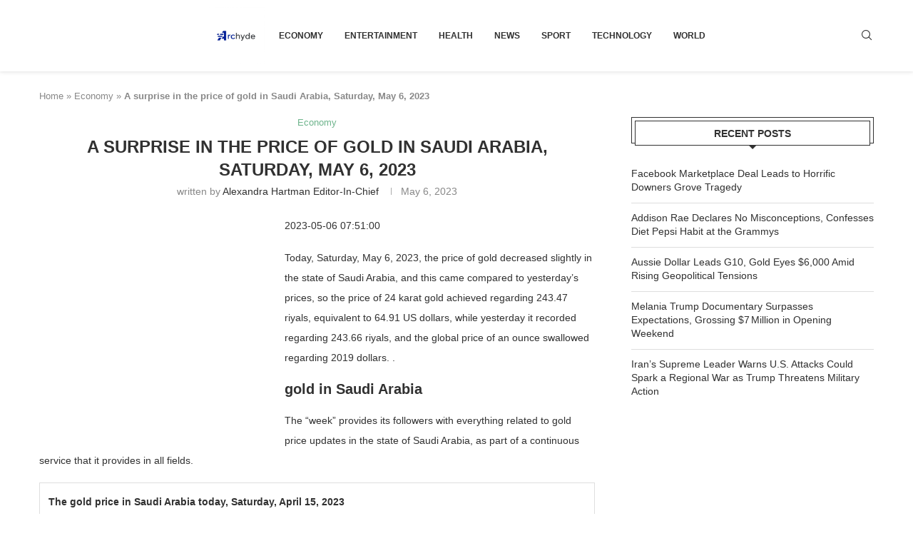

--- FILE ---
content_type: text/html; charset=utf-8
request_url: https://www.google.com/recaptcha/api2/aframe
body_size: 266
content:
<!DOCTYPE HTML><html><head><meta http-equiv="content-type" content="text/html; charset=UTF-8"></head><body><script nonce="umIyp6aiL4TWc6NpBtBV-Q">/** Anti-fraud and anti-abuse applications only. See google.com/recaptcha */ try{var clients={'sodar':'https://pagead2.googlesyndication.com/pagead/sodar?'};window.addEventListener("message",function(a){try{if(a.source===window.parent){var b=JSON.parse(a.data);var c=clients[b['id']];if(c){var d=document.createElement('img');d.src=c+b['params']+'&rc='+(localStorage.getItem("rc::a")?sessionStorage.getItem("rc::b"):"");window.document.body.appendChild(d);sessionStorage.setItem("rc::e",parseInt(sessionStorage.getItem("rc::e")||0)+1);localStorage.setItem("rc::h",'1769996528560');}}}catch(b){}});window.parent.postMessage("_grecaptcha_ready", "*");}catch(b){}</script></body></html>

--- FILE ---
content_type: application/javascript
request_url: https://www.statcounter.com/counter/counter.js
body_size: 12936
content:
var _statcounter=function(C){var N=!1;function te(b,B){for(var E=0;E<B.length;E++)if(B[E]==b)return!0;return!1}function de(b){return te(b,[12225189,11548023,11878871,12214659,981359,9560334,6709687,9879613,4124138,204609,10776808,11601825,10011918])}function Re(b){return!1}function $e(b){return!1}function we(b){if(k){var B=k.substring(k.lastIndexOf("/")+1);if(B.indexOf("counter_test_uncompressed.js")!==-1||B.indexOf("counter_test.js")!==-1)return!0}return te(b,[10011918,3696903,11601825])}try{var b=function(e,t){B()?document.writeln(e):H.insertAdjacentHTML("afterend",e)},B=function(e){return e==="invisible"?!1:H===!1||!H.insertAdjacentHTML},E=function(e){return te(e,[4344864,4124138,204609])||e>Kt},Et=function(e){return te(e,[10011918,4124138])},Tt=function(e){var t=!0;try{if(typeof JSON=="object"&&JSON&&typeof JSON.stringify=="function"&&typeof JSON.parse=="function"&&"sessionStorage"in window&&"withCredentials"in new XMLHttpRequest||(t=!1),M("sc_project_config_"+e)===1&&M("sc_project_time_difference_"+e)!==null&&(t=!1),M("sc_block_project_config_"+e)!==null&&(t=!1),t){var r=O("sc_project_config_"+e,-1);r?xe="good":xe="bad";var n=M("sc_project_config_"+e);if(n!==-1){Xe=!0;var i=_("session_fallback",e);i!==null&&(Ie=JSON.parse(i))}xe+=n}}catch(a){t=!1}return t},Ze=function(){var e=""+h.referrer;return typeof sc_referer_scr08!="undefined"&&(e=sc_referer_scr08),e},Le=function(){var e=""+h.title;return e=e.substring(0,300),encodeURIComponent?e=encodeURIComponent(e):e=escape(e),e},q=function(){var e=""+h.location;return e=="about:srcdoc"&&(e=""+document.baseURI),e=e.substring(0,300),e=escape(e),e},Mt=function(){return S.screen.width},Nt=function(){return S.screen.height},Oe=function(e){if(dt==0){var t="",r="",n="";try{if(typeof performance!="undefined"){var i=Math.round(performance.now());t="&sc_rum_e_s="+me+"&sc_rum_e_e="+i;var a=i-me;r=Lt(e,a)}}catch(l){t="",r=""}try{if(typeof performance!="undefined")for(var f=performance.getEntriesByType("resource"),s=0;s<f.length;s++){var u=f[s];if(u.name.includes("statcounter.com/counter/counter.js")||u.name.includes("statcounter.com/counter/counter_xhtml.js")||u.name.includes("statcounter.com/counter/frames.js")||u.name.includes("statcounter.com/counter/counter_test.js")){n="&sc_rum_f_s="+Math.round(u.requestStart)+"&sc_rum_f_e="+Math.round(u.responseEnd);break}}}catch(l){n=""}return t+r+n}return""},Lt=function(e,t){var r="";if(Et(e)&&typeof performance!="undefined"){var n=document.getElementById("sc-ttfb-bd"),i="-1";n&&(i=n.textContent);var a=performance.timing.responseStart-performance.timing.connectStart,f=document.getElementById("sc-perf-wh"),s=0;f&&(s=f.textContent);var u=document.getElementById("sc-perf-pn"),l=0;u&&(l=u.textContent);var v=document.getElementById("sc-perf-db"),d=0;v&&(d=v.textContent),r="&sc_ev_scperf_js_exec="+t+"&sc_ev_scperf_ttfb_frontend="+a+"&sc_ev_scperf_ttfb_backend="+i+"&sc_ev_scperf_ws="+s+"&sc_ev_scperf_pn="+l+"&sc_ev_scperf_db="+d}return r},Ot=function(e,t){t=(((t||"")+"").toLowerCase().match(/<[a-z][a-z0-9]*>/g)||[]).join("");var r=/<\/?([a-z][a-z0-9]*)\b[^>]*>/gi,n=/<!--[\s\S]*?-->|<\?(?:php)?[\s\S]*?\?>/gi;return e.replace(n,"").replace(r,function(i,a){return t.indexOf("<"+a.toLowerCase()+">")>-1?i:""})},At=function(e){for(var t=0;t<e.length;t++)e[t]=(""+e[t]).trim();return e},Ct=function(e){var t=10,r=1,n=300,i=[];if(e.length%2!=0)i.push("Every tag must have a name and value.");else{e.length/2>t&&i.push("No more than "+t+" tags can be passed - "+e.length/2+" passed.");for(var a=0;a<e.length;a++){var f=(""+e[a]).length;(f<r||f>n)&&i.push("Tag names and values must be between "+r+" and "+n+" characters in length ('"+e[a]+"' is "+e[a].length+" characters long).")}for(var a=0;a<e.length;a++)Ot(""+e[a])!=""+e[a]&&i.push("Tag names and values may not contain HTML tags.")}if(i.length!=0){for(var a=0;a<i.length;a++);return!1}return!0},Bt=function(e){function t(f,s){var u=f.__proto__||f.constructor.prototype;return s in f&&(!(s in u)||u[s]!==f[s])}if(Object.prototype.hasOwnProperty)var t=function(s,u){return s.hasOwnProperty(u)};var r={};if(t(e,"tags")&&typeof e.tags=="object"){var n=[];for(var i in e.tags)n[n.length]=i,n[n.length]=e.tags[i];if(Ct(n)){n=At(n);for(var a=0;a<n.length;a=a+2)r["sc_ev_"+encodeURIComponent(n[a])]=encodeURIComponent(n[a+1])}}return r},Dt=function(e){var t,r=e.length,n=this,i=0,a=n.i=n.j=0,f=n.S=[];for(r||(e=[r++]);i<z;)f[i]=i++;for(i=0;i<z;i++)f[i]=f[a=Y&a+e[i%r]+(t=f[i])],f[a]=t;(n.g=function(s){for(var u,l=0,v=n.i,d=n.j,c=n.S;s--;)u=c[v=Y&v+1],l=l*z+c[Y&(c[v]=c[d=Y&d+u])+(c[d]=u)];return n.i=v,n.j=d,l})(z)},qe=function(e,t){var r=[],n=(typeof e)[0],i;if(t&&n=="o")for(i in e)try{r.push(qe(e[i],t-1))}catch(a){}return r.length?r:n=="s"?e:e+"\0"},Ae=function(e,t){for(var r=e+"",n,i=0;i<r.length;)t[Y&i]=Y&(n^=t[Y&i]*19)+r.charCodeAt(i++);return j(t)},Jt=function(e){try{return window.crypto.getRandomValues(e=new Uint8Array(z)),j(e)}catch(t){return[+new Date,window,window.navigator.plugins,window.screen,j(Se)]}},j=function(e){return String.fromCharCode.apply(0,e)},oe=function(e){var t=!1;e===void 0&&(e=32,t&&(e=36));try{var r=crypto.randomUUID().toUpperCase();if(t||(r=r.replace(/-/g,"")),r.length<=e)return r.substring(0,e)}catch(d){}var n=new Date,i=Math.round(n.getTime()/1e3)+n.getMilliseconds(),a=(navigator.userAgent||"")+(navigator.platform||"")+n.getTimezoneOffset()+window.innerWidth+window.innerHeight+window.screen.colorDepth+document.URL+i;_t(a);for(var f="0123456789ABCDEF".split(""),s=new Array(e),u=0,l,v=0;v<e;v++)t&&(v==8||v==13||v==18||v==23)?s[v]="-":v==12&&!t||v==14&&t?s[v]="1":(u<=2&&(u=33554432+yt()*16777216|0),l=u&15,u=u>>4,s[v]=f[l]);return s.join("")},Ce=function(){var e=!1;if("localStorage"in window)try{e=window.localStorage!==null}catch(t){if(t.name&&t.name.toLowerCase()==="securityerror"&&window!==window.top)return!1;if((!t.name||t.name.toLowerCase().replace(/_/g,"").substring(0,16)!=="quotaexceedederr")&&(!t.number||parseInt(t.number,10)!==-2147024891))throw t}return e},Be=function(e,t,r){if(Ce()){try{e==="is_visitor_unique"?localStorage.setItem("statcounter.com/localstorage/",t):localStorage.setItem("statcounter_"+e,t)}catch(n){if((!n.name||n.name.toLowerCase().replace(/_/g,"").substring(0,16)!=="quotaexceedederr")&&(!n.number||parseInt(n.number,10)!==-2147024891))throw n;return!1}return!0}return!1},je=function(e,t,r,n,i,a){typeof t=="string"&&(t=[t]),n===void 0&&(n=""),i===void 0&&(i=30);var f=!1;if(K=="localStorage")f=Be(e,n+t.join("-"),r),f?_(e)!==null&&tt(e,r):f=De(e,n+t.join("-"),r,void 0,a);else{var s=t.slice(0,i).join("-");f=De(e,n+s,r,void 0,a),f?t.length>i?Be(e,"mx"+t.slice(i).join("-"),r):et(e):f=Be(e,n+t.join("-"),r)}return f},_e=function(e,t){var r=null;if(Ce()&&(e==="is_visitor_unique"?r=localStorage.getItem("statcounter.com/localstorage/"):r=localStorage.getItem("statcounter_"+e)),K=="localStorage"&&r!==null&&r.substring(0,2)=="rx")return r;var n=_(e,t);if(r!==null){if(n===null&&r.substring(0,2)=="rx")return r;n!==null&&r.substring(0,2)=="mx"&&(n+="-"+r.substring(2))}return n},et=function(e){Ce()&&(e==="is_visitor_unique"&&localStorage.removeItem("statcounter.com/localstorage/"),localStorage.removeItem("statcounter_"+e))},Pt=function(e,t){et(e),_(e)&&tt(e,t)},_=function(e,t){var r="sc_"+e+"=",n=null;if(h.cookie)for(var i=h.cookie.split(";"),a=0;a<i.length;a++){for(var f=i[a];f.charAt(0)==" ";)f=f.substring(1,f.length);if(f.indexOf(r)==0){var s=f.substring(r.length,f.length);n&&t!==void 0&&n.includes(""+t+".")&&!s.includes(""+t+".")||(n=s)}}return n},De=function(e,t,r,n,i){var a=!1;n===void 0?a=63072e6:n!=="session"&&(a=1e3*n);var f="";if(a!==!1){var s=new Date;s.setTime(s.getTime()+a),f="; expires="+s.toGMTString()}var u=3050;t.length>u-50&&t.substring(0,u).includes("-")&&(t=t.substring(0,t.substring(0,u).lastIndexOf("-")));var l="; SameSite=Lax";h.cookie="sc_"+e+"="+t+f+"; domain="+r+"; path=/"+l;var v=_(e,i);return v!==null&&v===t},tt=function(e,t){h.location.host=="www"+t&&(h.cookie="sc_"+e+"=; expires=Thu, 01 Jan 1970 00:00:01 GMT; domain=.www"+t+"; path=/; SameSite=Lax"),h.cookie="sc_"+e+"=; expires=Thu, 01 Jan 1970 00:00:01 GMT; domain="+t+"; path=/; SameSite=Lax"},rt=function(){var e={};try{sessionStorage.getItem("statcounter_config")!==null&&(e=JSON.parse(sessionStorage.getItem("statcounter_config")))}catch(t){e={}}return e},M=function(e){if(Xe)return Ie[e]||null;if(!("sessionStorage"in window))return null;var t=rt();if(t[e]!==void 0)return t[e];var r=null;try{r=sessionStorage.getItem(e)}catch(n){return null}return r!==null?(O(e,r),sessionStorage.removeItem(e),r):null},O=function(e,t){if(Xe)return Ie[e]=t,Ge&&clearTimeout(Ge),Ge=setTimeout(function(){De("session_fallback",JSON.stringify(Ie),R,1800,N)},30),!0;if(!("sessionStorage"in window))return console.log("returning false"),!1;var r=rt();try{return r[e]=t,sessionStorage.setItem("statcounter_config",JSON.stringify(r)),!0}catch(n){return!1}},Ut=function(e,t,r){var n="t.php",i=F;if(Re(e)&&(n="t_static.php"),$e(e)&&(n="counter_test.php"),we(e)&&(i="https://1fctest.statcounter.com/"),t.substring(0,1)=="?")var a=i+n+t;else var a=t;a=a+"&xhr_request=true",Je(a,r)},Je=function(e,t,r){var n=new XMLHttpRequest;n.onreadystatechange=function(){if(this.readyState==4&&this.status==200){var i=JSON.parse(this.responseText);t(i)}},r!==void 0&&n.addEventListener("error",r),n.withCredentials=!0,n.open("GET",e,!0),n.send()},nt=function(e,t){O("sc_project_config_"+e,1);var r=O("sc_project_time_difference_"+e,parseInt(t.time_difference));if(r?Fe="true":Fe="false",pe=t.time_difference,t.visitor_recording>2&&(t.visitor_recording%2==0?O("heatmap_"+e,"test"):O("heatmap_"+e,"on")),t.visitor_recording===1||t.visitor_recording===3)o.record(e);else if(t.visitor_recording===2||t.visitor_recording===4)o.record(e,"test");else if(t.visitor_recording===5||t.visitor_recording===6)o.record(e,"off");else{var n=M("record_"+e);n&&n.includes("dev")&&Ee(e)}t.visitor_recording_unmask!==void 0&&O("sc_unmask_"+e,t.visitor_recording_unmask)},se=function(e,t,r){o.get_config(t,function(n){nt(e,n),typeof r!="undefined"&&r(n)})},le=function(e){e==11601825&&q().includes("statcounter-vs-google-analytics")&&nt(e,{time_difference:1800,visitor_recording:3})},zt=function(e,t){var r=e.split("."),n=t.split("."),i=Math.min(r.length,n.length),a=2;r.length>1&&(r[r.length-2].length<=3&&r[r.length-1]in{at:1,au:1,br:1,es:1,hu:1,il:1,nz:1,tr:1,uk:1,us:1,za:1}||r[r.length-1]=="kr"||r[r.length-1]=="ru"||r[r.length-1]=="au"&&r[r.length-2]in{csiro:1}||r[r.length-1]=="at"&&r[r.length-2]in{priv:1}||r[r.length-1]=="fr"&&r[r.length-2]in{avocat:1,aeroport:1,veterinaire:1}||r[r.length-1]=="hu"&&r[r.length-2]in{film:1,lakas:1,ingatlan:1,sport:1,hotel:1}||r[r.length-1]=="nz"&&r[r.length-2]in{geek:1,kiwi:1,maori:1,school:1,govt:1,health:1,parliament:1}||r[r.length-1]=="il"&&r[r.length-2]in{muni:1}||r[r.length-1]=="za"&&r[r.length-2]in{school:1}||r[r.length-1]=="tr"&&r[r.length-2]in{name:1}||r[r.length-1]=="uk"&&r[r.length-2]in{police:1})&&(a=3);for(var f=1;f<=i;f++){if(r[r.length-f]!=n[n.length-f])return!1;if(f>=a)return!0}return r.length==n.length},at=function(e,t){if(t=="")return"d";var r=t.split("/")[2].replace(/^www\./,""),n=h.location.host.replace(/^www\./,"");if(E(e)&&(n==r||zt(r,n)))return"internal";if(t.search(/\bgoogle\..*\?.*adurl=http/)!==-1)return"p";for(var i=["utm_source=bing","?gclid=","&gclid=","?msclkid=","&msclkid=","utm_medium=cpc","utm_medium=paid","utm_medium=ppc"],a=0;a<i.length;a++)if(h.location.search.includes(i[a]))return"p";for(var f=["utm_medium=email"],a=0;a<f.length;a++)if(h.location.search.includes(f[a]))return"e";if(!E(e)&&n==r)return"internal";for(var s in ie)if(r.replace(s,"#").split(".").includes("#")){if(ie[s]===null)return s;for(var a=0;a<ie[s].length;a++){var u=ie[s][a];if(t.includes("?"+u+"=")||t.includes("&"+u+"="))return s}}for(var l in Te)for(var a=0;a<Te[l].length;a++){var s=Te[l][a];if(r.replace(s,"#").split(".").includes("#"))return l}return r},ue=function(e){return e=="d"||e=="p"||e=="e"||e=="internal"?e:e in ie?"o":e in Te?"s":"r"},Pe=function(e){if(window.sc_counter_width&&window.sc_counter_height)var t=' width="'+sc_counter_width+'" height="'+sc_counter_height+'"';var r="StatCounter - Free Web Tracker and Counter";return window.sc_remove_alt&&(r=""),'<img src="'+e+'" alt="'+r+'" border="0"'+t+">"},Ue=function(e,t,r){var n={};n.u1="za";var i=Tt(e);try{Ve=Date.now()}catch(ze){}if(fe[e]=new Date().getTime(),window!==S)if(S.sc_top_reg===void 0&&(S.sc_top_reg={}),S.sc_top_reg[e]===void 0)S.sc_top_reg[e]=1;else{Ee(e);return}var a={};if(!E(e)){var f=at(e,Me),s=ue(f);f!="internal"&&(a.rcat=s,a.rdom=f)}var u=Math.round(new Date().getTime()/1e3);if(K!="disabled"){if(E(e)){var f=at(e,Me),s=ue(f);f!="internal"&&(a.rcat=s,a.rdom=f)}try{var l=JSON.parse(localStorage.getItem("sc_medium_source"));l==null&&(l={});var v=null,d=null,c=null,p=0;for(var g in l){(v===null||l[g]>l[v])&&(v=g);var y=ue(g);s==y&&(d===null||l[g]>l[d])&&(d=g),y=="r"&&(c===null||l[g]<l[c])&&(c=g),p+=1}p>30&&c!==null&&delete l[c],sessionStorage.getItem("statcounter_bounce")&&(sessionStorage.removeItem("statcounter_bounce"),a.bb=0);var I=30;if(E(e)||(I=15),f=="d"&&v!==null&&v!="d"&&u-l[v]<60*I&&(f="internal"),E(e)&&(sessionStorage.getItem("statcounter_session")&&u-parseInt(sessionStorage.getItem("statcounter_session"),10)<1800&&(f="internal"),sessionStorage.setItem("statcounter_session",u)),E(e)||s=="r"&&sessionStorage.getItem("statcounter_exit_domain")==f&&(f="internal"),f=="internal")v!==null&&(a.rcat=ue(v),a.rdom!==void 0&&delete a.rdom,a.rdomo=v,a.rdomg=u-l[v],l[v]=u);else{var w=!1;f in l?(f==v&&a.rdom!==void 0&&(a.rdomo=a.rdom,delete a.rdom),a.rdomg=u-l[f],u-l[f]<1800&&(w=!0)):a.rdomg="new",a.bb===void 0&&!w&&(sessionStorage.setItem("statcounter_bounce","1"),a.bb=1),d!==null&&(!(f in l)||f!=d)&&(a.rcatg=u-l[d]),l[f]=u}try{localStorage.setItem("sc_medium_source",JSON.stringify(l))}catch(ze){E(e)&&(a={})}}catch(ze){E(e)&&(a={})}for(var T in a)r[T]=a[T];if(a.rdom!==void 0)var x=!0;else var x=!1;var L=o.update_cookie(e,u,x);if(L.session_incremented){var W=M("record_"+e);W&&!W.match(/(^test$|wsdev$|^dev[0-9]*)/)&&(i=!0,O("sc_project_time_difference_"+e,!1))}o._session_increment_calculated[e]=!0,r.jg=L.jg,r.rr=L.rr,L.u1!==void 0&&(n.u1=L.u1)}if(Object.prototype.toString.call(o._pending_tags)==="[object Array]"){var U=o._pending_tags.length;if(U>=1){var ee=Bt(o._pending_tags[0]);for(var T in ee)r[T]=ee[T]}}var D=te(e,[10011918,3696903,7121690,12501972,11601825]);D||(o._pending_tags={}),it(e,t,i,n,r),Me=q(),Ee(e)},it=function(e,t,r,n,i){n.java=1,n.security=o._security_codes[e],n.sc_snum=$,n.sess=o.version();var a=F;if(t=="text")a+="text.php?";else{var f="t.php";Re(e)&&(f="t_static.php"),$e(e)&&(f="counter_test.php"),we(e)&&(a="https://1fctest.statcounter.com/"),a+=f+"?"}e!==999?a+="sc_project="+e:window.usr&&(a+="usr="+window.usr);for(var s in n)a+="&"+s+"="+n[s];i.resolution=Mt(),i.h=Nt(),i.camefrom=Me.substring(0,600),i.u=q(),i.t=Le(),t=="invisible"?i.invisible="1":t=="text"&&(i.text=window.sc_text);var u="";for(var s in i)u+="&"+s+"="+i[s];if(t=="invisible"){var l=!1;m!=""&&typeof JSON=="object"&&JSON&&typeof JSON.stringify=="function"&&"sessionStorage"in window&&(l=!0);var v=!1;if(l)try{var d=sessionStorage.getItem("statcounter_pending");if(d)try{var c=JSON.parse(d)}catch(J){var c={}}else var c={};c[e]===void 0&&(c[e]={});var p=new Date().getTime();for(c[e][p]=u;;){if(d=JSON.stringify(c),d=="{}"){sessionStorage.removeItem("statcounter_pending");break}var g=d.split(/:.{20}/).length-1;if(g<20){var y=!0;try{sessionStorage.setItem("statcounter_pending",d)}catch(J){if(!J.name||J.name.toLowerCase().replace(/_/g,"").substring(0,16)!=="quotaexceedederr")throw J;y=!1}if(y)break}var I=!1,w=!1,T=!1;for(var x in c)for(var L in c[x]){var W=/jg=(\d+)/.exec(c[x][L]);if(W!==null)var U=parseInt(W[1]);else var U=!1;(I===!1||U!==!1&&U<I)&&(U!==!1&&(I=U),w=x,T=L)}if(T===!1)break;delete c[w][T],JSON.stringify(c[w])=="{}"&&delete c[w]}for(var ee in c[e])(function(J,A){var he=c[A][J];function vt(){c[A]!==void 0&&(delete c[A][J],JSON.stringify(c[A])=="{}"&&delete c[A]);var gt=JSON.stringify(c);gt=="{}"?sessionStorage.removeItem("statcounter_pending"):sessionStorage.setItem("statcounter_pending",gt)}var ce=a+he;if(J!=p?ce+="&pg="+Math.round((p-J)/1e3):(v=!0,ce+=Oe(e)),r)se(e,ce,function(gt){vt(),le(e)});else if(navigator.sendBeacon)navigator.sendBeacon(ce,""),vt();else{var kt=new Image;kt.onload=vt,kt.src=ce+"&sc_random="+Math.random()}le(e)})(parseInt(ee,10),e)}catch(J){}if(!l||!v){var D=a+Oe(e)+u;if(r)se(e,D,function(J){le(e)});else if(navigator.sendBeacon)navigator.sendBeacon(D,"");else{var ze=new Image;ze.src=D+"&sc_random="+Math.random()}le(e)}}else{var D=a+Oe(e)+u,X="sc_counter_"+e;if($!=1&&(X+="_"+$),t=="text"){var Yt=function(A){if(A.text)document.getElementById(X).innerHTML=A.text;else if(A.counter_image){var he=Pe(A.counter_image);document.getElementById(X).innerHTML=he}};r?(b('<span class="statcounter" id="'+X+'"></span>',e),se(e,D,Yt)):(b('<span class="statcounter" id="'+X+'"></span>',e),Ut(e,D,Yt))}else{if(window.sc_remove_link)var Qt=' id="'+X+'"',lt="",ut="";else var Qt="",lt='<a id="'+X+'" class="statcounter" href="https://www.'+ht+'/" target="_blank">',ut="</a>";r?(b('<span class="statcounter"'+Qt+">"+lt+"Statcounter"+ut+"</span>",e),se(e,D,function(A){var he=Pe(A.counter_image);document.getElementById(X).innerHTML=he})):(D+="&sc_random="+Math.random(),b('<span class="statcounter">'+lt+Pe(D.replace(/&/g,"&amp;"))+ut+"</span>",e))}}dt++},ve=function(e){var t=function(){for(var r in o._security_codes)ot(parseInt(r,10),this);return!0};e.addEventListener?e.addEventListener("mousedown",t):e.attachEvent&&e.attachEvent("onmousedown",t)},Rt=function(){},ft=function(){if(window.sc_click_stat)var e=window.sc_click_stat;else var e=0;for(var t=new Date,r=t.getTime()+e;t.getTime()<r;)var t=new Date},ot=function(e,t,r){var n="https?|ftp|telnet|ssh|ssl|mailto|spotify|zoommtg|zoomus|slack|skype|callto|bitcoin|gtalk|tel",i="ac|co|gov|ltd|me|mod|net|nic|nhs|org|plc|police|sch|com",a=new RegExp("\\.("+ct+")$","i"),f=new RegExp("^("+n+"):","i"),s=new RegExp("^("+i+")$","i"),u=location.host.replace(/^www\./i,""),l=u.split("."),v=l.pop(),d=l.pop();s.test(d)&&(v=d+"."+v,d=l.pop()),v=d+"."+v;var c="^https?://(.*)("+v+"|webcache.googleusercontent.com)",p=new RegExp(c,"i");if(t){var g=0;if(f.test(t)?p.test(t)?a.test(t)?g=1:(We!==!1&&We.test(t)||ne==2)&&(g=2):g=2:r===!0&&(g=2),g!=0){var y=escape(t);if(y.length>0){if(!E(e)&&g==2&&K!="disabled"&&f.test(t))try{sessionStorage.setItem("statcounter_exit_domain",y.split("/")[2].replace(/^www\./,""))}catch(W){}var I=F;we(e)&&(I="https://1fctest.statcounter.com/");var w=I+"click.gif?sc_project="+e+"&security="+o._security_codes[e]+"&c="+y+"&m="+g+"&u="+q()+"&t="+Le()+"&sess="+o.version()+"&rand="+Math.random(),T=Math.round(new Date().getTime()/1e3),x=o.update_cookie(e,T);x.u1!==void 0&&(w+="&u1="+x.u1),w+="&jg="+x.jg,w+="&rr="+x.rr;var L=new Image;L.onload=Rt,L.src=w,o._add_recording_event&&o._add_recording_event(g==1?"download":g==2?"exit":"unknown",{link:unescape(y)}),ft()}}}},ge=function(e,t){if(t.src.match(Ye))var r=escape(t.src);else var r=escape("Google Adsense "+t.width+"x"+t.height);var n=F+"click.gif?sc_project="+e+"&security="+o._security_codes[e]+"&c="+r+"&m=2&u="+q()+"&t="+Le()+"&sess="+o.version()+"&rand="+Math.random(),i=Math.round(new Date().getTime()/1e3),a=o.update_cookie(e,i);if(a.u1!==void 0&&(n+="&u1="+a.u1),n+="&jg="+a.jg,n+="&rr="+a.rr,navigator.sendBeacon)navigator.sendBeacon(n,"");else{var f=new Image;f.src=n,ft()}o._add_recording_event&&o._add_recording_event("adsense",{link:unescape(r)})},$t=function(e){var t=e.defaultView,r=/iPad|iPhone|iPod/.test(navigator.userAgent)&&!window.MSStream,n=/Firefox/.test(navigator.userAgent)&&/Android/.test(navigator.userAgent);if(r||n)for(var i=e.getElementsByTagName("iframe"),a=0;a<i.length;a++)i[a].id.substring(0,6)=="aswift"&&i[a].addEventListener("mouseenter",function(s){for(var u in o._security_codes)ge(parseInt(u,10),this)});else if(e.all&&typeof window.opera=="undefined")for(var i=e.getElementsByTagName("iframe"),a=0;a<i.length;a++)(i[a].src.match(Ye)||i[a].id.match(bt))&&(i[a].onfocus=function(){for(var l in o._security_codes)ge(parseInt(l,10),this)});else if(typeof window.addEventListener!="undefined"){var f="unload";f="beforeunload",t&&(t.focus(),t.addEventListener("blur",function(){var s=e.activeElement;Ne=s,It=new Date().getTime()}),t.addEventListener(f,Gt,!1),t.addEventListener("mousemove",Vt,!0))}},Ht=function(){var e=navigator.userAgent,t=e.indexOf("MSIE ");if(t>0)return 10>=parseInt(e.substring(t+5,e.indexOf(".",t)),10);var r=e.indexOf("Trident/");if(r>0){var n=e.indexOf("rv:");return 11>=parseInt(e.substring(n+3,e.indexOf(".",n)),10)}return!1},Vt=function(e){typeof e.pageX=="number"?(Q=e.pageX,Z=e.pageY):typeof e.clientX=="number"&&(Q=e.clientX,Z=e.clientY,h.body&&(h.body.scrollLeft||h.body.scrollTop)?(Q+=h.body.scrollLeft,Z+=h.body.scrollTop):h.documentElement&&(h.documentElement.scrollLeft||h.documentElement.scrollTop)&&(Q+=h.documentElement.scrollLeft,Z+=h.documentElement.scrollTop))},Wt=function(e){for(var t=0;e;)t+=e.offsetTop,e=e.offsetParent;return t},Xt=function(e){for(var t=0;e;)t+=e.offsetLeft,e=e.offsetParent;return t},Gt=function(e){var t=h.getElementsByTagName("iframe");if(typeof Q!="undefined")for(var r=0;r<t.length;r++){var n=Xt(t[r]),i=Wt(t[r]),a=parseInt(n,10)+parseInt(t[r].width,10)+15,f=parseInt(i,10)+parseInt(t[r].height,10)+10,s=Q>n-10&&Q<a,u=Z>i-10&&Z<f;if(u&&s&&(t[r].src.match(Ye)||t[r].id.match(bt)))for(var l in o._security_codes)ge(parseInt(l,10),t[r])}if(typeof Ne!="undefined"&&Ne.id.substring(0,6)=="aswift"){var v=new Date().getTime()-It;if(v<300)for(var l in o._security_codes)ge(parseInt(l,10),Ne)}},Ft=function(e){var t=!1;for(var r in o._security_codes){var n=parseInt(r,10);(de(n)||n==12718861||n==12537497)&&(t=!0)}if(t)try{var i=function(f){try{if(f.nodeType!==1)return;(f.tagName.toLowerCase()=="a"||f.tagName.toLowerCase()=="area"&&typeof f.hasAttribute=="function"&&f.hasAttribute("href"))&&ve(f),f.hasChildNodes()&&f.childNodes.forEach(i)}catch(s){}},a=new MutationObserver(function(f){try{f.forEach(function(s){return s.addedNodes.forEach(i)})}catch(s){}});a.observe(e.body,{subtree:!0,childList:!0})}catch(f){}},st=function(e){for(var t=e.defaultView,r=function(){$t(e)},n=e.getElementsByTagName("a"),i=e.getElementsByTagName("area"),a=0;a<n.length;a++){var f=n[a];ve(f)}for(var a=0;a<i.length;a++){var f=i[a];typeof f.hasAttribute=="function"&&f.hasAttribute("href")&&ve(f)}if(Ft(e),typeof window.addEventListener!="undefined")t.addEventListener("load",r,!1);else if(typeof e.addEventListener!="undefined")e.addEventListener("load",r,!1);else if(typeof window.attachEvent!="undefined")t.attachEvent("onload",r);else if(typeof window.onload=="function"){var s=onload;t.onload=function(){s(),r()}}else t.onload=r},nr=b,ar=B,ir=E,fr=Et,or=Tt,sr=Ze,lr=Le,ur=q,vr=Mt,gr=Nt,hr=Oe,cr=Lt,dr=Ot,wr=At,mr=Ct,yr=Bt,br=Dt,Ir=qe,pr=Ae,xr=Jt,Sr=j,Er=oe,Tr=Ce,Mr=Be,Nr=je,Lr=_e,Or=et,Ar=Pt,Cr=_,Br=De,Dr=tt,Jr=rt,Pr=M,Ur=O,zr=Ut,Rr=Je,$r=nt,Hr=se,Vr=le,Wr=zt,Xr=at,Gr=ue,Fr=Pe,Yr=Ue,Qr=it,kr=ve,Kr=Rt,Zr=ft,qr=ot,jr=ge,_r=$t,en=Ht,tn=Vt,rn=Wt,nn=Xt,an=Gt,fn=Ft,on=st,o,$=1,re=!1,He,G={};try{G=new Proxy(new URLSearchParams(window.location.search),{get:function(e,t){return e.get(t)}}),G._heatmap&&G._heatmap.match("^(dev[^.]+.)?statcounter$")&&(re=!0,He="https://"+G._heatmap+".com")}catch(e){}if(typeof C!="undefined"&&C.record_pageview?(o=C,$=o._get_script_num()+1):(typeof C=="undefined"?(o=function(){},o._pending_tags={}):(C.start_recording?(o=C,C._pageview_tags_in&&(C=C._pageview_tags_in)):o=function(){},Object.prototype.toString.call(C)==="[object Array]"?o._pending_tags=C:o._pending_tags={}),o._session_increment_calculated={},o._returning_values={},o._security_codes={}),re&&$!==1)return o.record_pageview||(o.record_pageview=function(){}),o;o.push=function(e){o._pending_tags=[e]};var me=!1;if(typeof performance!="undefined")try{me=Math.round(performance.now())}catch(e){me=!1}var H=!1,k=!1;if(document.currentScript&&document.currentScript.src){try{H=document.currentScript}catch(e){var ye=document.getElementsByTagName("script");if(ye.length){for(var be=ye.length-1;be>=0;be--)if(ye[be].src.includes("/counter")){H=ye[be];break}}}if(H)try{new URL(H.src).host.replace(/www\.|dev.[0-9]+\./,"")==="statcounter.com"&&(k=H.src)}catch(e){}}var ne=-1,F="",ht="statcounter.com",m="",K="cookie",Ve=!1,ct="7z|aac|avi|csv|doc|docx|exe|flv|gif|gz|jpe?g|js|mp(3|4|e?g)|mov|pdf|phps|png|ppt|rar|sit|tar|torrent|txt|wma|wmv|xls|xlsx|xml|zip";typeof window.sc_download_type=="string"&&(ct=window.sc_download_type);var We=!1;typeof window.sc_exit_link_detect=="string"&&(We=new RegExp(sc_exit_link_detect,"i")),window.sc_client_storage&&(K=window.sc_client_storage),typeof window.sc_first_party_cookie!="undefined"&&sc_first_party_cookie=="0"&&(K="disabled"),window.sc_click_stat&&(ne=window.sc_click_stat),window.sc_local?F=sc_local:(ne==-1&&(ne=1),F="https://c."+ht+"/"),window.sc_project&&(N=parseInt(window.sc_project,10),window.sc_security?o._security_codes[N]=sc_security:o._security_codes[N]===void 0&&(o._security_codes[N]=""));var Kt=9e6,V=[30,60,120,180,360,720,1440,2880,10080],Xe=!1,Ie={},Ge=!1,pe="ntd",Fe="ntd",xe="ntd";o.get_top_window=function(){for(var e=window;e.parent&&e.parent!==e;)try{var t=e.parent.document;e=e.parent}catch(r){break}return e};var S=o.get_top_window(),h=S.document;o.get_referrer=Ze;var dt=0;if(o.inject_script=function(e,t){if(!(e===void 0||!e.match(/^https?:\/\/(?:[^\/]+\.)?statcounter\.com/))){var r=document.createElement("script");r.type="text/javascript",r.async=!0;var n=document.getElementsByTagName("script")[0];n.parentNode.insertBefore(r,n),t&&(r.onload=t,r.onreadystatechange=function(){this.readyState=="complete"&&t()}),r.src=e}},re){var ae=document.createElement("script");G._heatmap.startsWith("dev")||!G.hev?(ae.setAttribute("src",He+"/js/heatmap-embedded.module.js"),ae.setAttribute("type","module")):ae.setAttribute("src",He+"/js/packed/heatmap-embedded-"+G.hev+".js"),ae.sc=!0,document.head.appendChild(ae)}var Se=[],z=256,wt=6,Zt=52,qt=Math.pow(z,wt),mt=Math.pow(2,Zt),jt=mt*2,Y=z-1,yt,_t=function(e,t){var r=[],n=Ae(qe(t?[e,j(Se)]:0 in arguments?e:Jt(),3),r),i=new Dt(r);return Ae(j(i.S),Se),yt=function(){for(var a=i.g(wt),f=qt,s=0;a<mt;)a=(a+s)*z,f*=z,s=i.g(1);for(;a>=jt;)a/=2,f/=2,s>>>=1;return(a+s)/f},n};Ae(Math.random(),Se);var R;typeof window.sc_cookie_domain=="undefined"?R=h.location.host.replace(/^www\./,""):R=window.sc_cookie_domain,R.substring(0,1)!="."&&(R="."+R),o.getSessionConfig=M,o._recording_initiated===void 0&&(o._recording_initiated={});var Ee=function(e){if(!re&&!o._recording_initiated[e]){var t=M("record_"+e);if(!(!t||!t.match(/(^on$|off|test$|test_[a-z]{12}$|record_[a-z]{12}$|wsdev$|^dev[0-9]*)/))){try{if(h.location.pathname.startsWith("/wp-admin/"))return}catch(i){}if(!Ht()&&o._session_increment_calculated[e]&&M("sc_project_time_difference_"+e)){if(window!==S){if(S.sc_top_reg===void 0&&(S.sc_top_reg={}),S.sc_top_reg[e]===2)return;S.sc_top_reg[e]=2}var r=M("heatmap_"+e)||"off";if(o.start_recording)o.start_recording(e,t,Ve,r);else{var n="https://www.statcounter.com/counter/recorder.js";k&&(n=k.replace(/\/(counter|frames)([^\/])/,"/recorder$2").replace("_xhtml",""),n=n.replace(/^http:\/\//,"https://")),(t.includes("test")||r.includes("test"))&&(n=n.replace(/\/recorder(.[^t])/,"/recorder_test$1")),t.includes("_")&&(n=n.replace(/\.js/,"_"+t.split("_")[1]+".js")),t.substring(0,3)=="dev"&&t!=="dev"?n=n.replace(/\/\/(www\.|secure\.)?/,"//"+t.split("_")[0].replace(/\//g,"").replace("test","").replace("off","").replace("wsdev","")+"."):n=n.replace(/\/\/(secure\.)?statcounter\./,"//www.statcounter."),o.inject_script(n,function(){_statcounter.start_recording(e,t,Ve,r)})}o._recording_initiated[e]=!0}}}};o.get_config=function(e,t){var r=!1;e.match(/sc_project=[0-9]+/)&&(r=parseInt(e.match(/sc_project=([0-9]+)/)[1],10));var n="t.php",i=F;if(Re(r)&&(n="t_static.php"),$e(r)&&(n="counter_test.php"),we(r)&&(i="https://1fctest.statcounter.com/"),e.substring(0,1)=="?")var a=i+n+e;else var a=e;a=a+"&get_config=true",r!==!1?Je(a,t,function(f){O("sc_block_project_config_"+r,1)}):Je(a,t)};var ie={google:null,bing:["q"],"search.yahoo":null,"m.yahoo":null,"m2.yahoo":null,baidu:["wd","word"],yandex:["text"],"ya.ru":["text"],haosou:["q"],"so.com":["q"],"360.cn":["q"],"360sou":["q"],aol:["query","q"],duckduckgo:null,"ask.com":["q","QUERYT"],"mail.ru":["words"],sogou:["q","query"]},Te={fb:["facebook.com","fb.me"],pi:["pinterest.com"],tw:["twitter.com","t.co"],ln:["linkedin.com"],in:["instagram.com"],rd:["reddit.com"],tb:["tumblr.com"],st:["stumbleupon.com"],yt:["youtube.com"],gp:["plus.google.com","plus.url.google.com"]},Me=escape(Ze());o.record_pageview=function(e,t){if(!re){var r="invisible";if(typeof e=="undefined"){if(N===!1)if(window.usr)e=999;else{console.error("Need to define a global `var sc_project` and `var security code`, or else call record_pageview with these arguments"),b("Statcounter code invalid. Insert a fresh copy.",e);return}else e=N;window.sc_invisible&&window.sc_invisible==1?r="invisible":window.sc_text?r="text":r="image"}else if(e=parseInt(e,10),isNaN(e)){console.error("Please call record_pageview with your statcounter project id");return}else if(typeof t=="string")o._security_codes[e]=t;else if(o._security_codes[e]===void 0){console.error("Please include the security code for project "+e+" as the second argument to record_pageview");return}o._security_codes[e]===void 0&&(o._security_codes[e]="");var n=0;(e==4135125||e==6169619||e==6222332||e==5106510||e==6311399||e==6320092||e==5291656||e==7324465||e==6640020||e==4629288||e==1480088||e==2447031)&&Math.floor(Math.random()*6)!=1&&(n=1);var i=!1,a=!1,f=!1,s=/Chrome/.test(navigator.userAgent),u=/Windows/.test(navigator.userAgent),l=window.matchMedia("(prefers-contrast)").media!=="not all",v=!1;try{if(navigator.userAgentData&&navigator.userAgentData.getHighEntropyValues&&navigator.userAgentData.platform&&!B(r)&&(navigator.userAgentData.platform==="Windows"||s)){f="[pending]";var d=["platformVersion"];s&&d.push("model"),navigator.userAgentData.getHighEntropyValues(d).then(function(g){f=parseFloat(g.platformVersion),s&&(v=g.model,g.brands.forEach(function(y){y.brand.toLowerCase()=="brave"&&(i="Brave",y.version&&(a=y.version))}))}).catch(function(g){if(de(e))throw g})}else l&&u&&(f=19)}catch(g){if(de(e))throw g}if(n!=1)if(h.webkitVisibilityState=="prerender"){if($==1){var g=function(){if(h.webkitVisibilityState!="prerender"){for(var y in o._security_codes){var I={p:2,pv:f};s&&v&&(I.dm=v),s&&i&&(I.br=i,a&&(I.brv=a)),Ue(parseInt(y,10),"invisible",I)}h.removeEventListener("webkitvisibilitychange",g,!1)}},p=g;h.addEventListener("webkitvisibilitychange",g,!1)}it(e,r,!1,{},{p:1})}else if(f=="[pending]")setTimeout(function(){var g={p:0,pv:f};s&&v&&(g.dm=v),s&&i&&(g.br=i,a&&(g.brv=a)),Ue(e,r,g)},1);else{var c={p:0};f&&(c.pv=f),Ue(e,r,c)}}};var fe={};o.record_click=function(e,t){if(e=parseInt(e,10),isNaN(e)){console.error("Please call record_click with your statcounter project id");return}else if(o._security_codes[e]===void 0){console.error("Please set up security codes (e.g. by calling record_pageview) prior to record_click");return}ot(e,t,!0)};var Ye="googlesyndication.com|ypn-js.overture.com|ypn-js.ysm.yahoo.com|googleads.g.doubleclick.net",bt="^aswift_[0-9]+$",Q,Z,Ne,It;if(o.update_cookie=function(e,t,r){t===void 0&&(t=Math.round(new Date().getTime()/1e3));var n=M("sc_project_time_difference_"+e),i={},a="1.1.1.1.1.1.1.1.1",f="is_visitor_unique";try{var s=_e(f,e)}catch(U){var s=!1;m=".ex"}var u=[],l=[];if(s&&s.substring(0,2)=="rx"){Pt(f,R);var v=s.substring(2);u=v.split("-");for(var d=!1,c=!1,p=0;p<u.length;p++){var g=u[p].split(".");if(parseInt(g[0],10)==e){d=!0;var y=parseInt(g[1],10);o._returning_values[e]=[];var I=2;g[2].length==32?(m="."+g[2],I=3):m=c;for(var w=0;w<V.length;w++){var T=parseInt(g[w+I],10);isNaN(T)&&(T=1),o._returning_values[e].push(T)}i.jg=t-y;for(var w=0;w<V.length;w++)r?o._returning_values[e][w]++:t>y+60*V[w]&&(V[w]*60===n&&(i.session_incremented=!0),o._returning_values[e][w]++);i.rr=o._returning_values[e].join("."),l.push(""+e+"."+t+m+"."+o._returning_values[e].join("."))}else l.push(u[p]),p==0&&g[2].length==32&&m==""&&(m="."+g[2]);p==0&&(c=m)}d||(l.length==0&&m==""&&(m="."+oe()),l.push(""+e+"."+t+m+"."+a),o._returning_values[e]=a.split("."),i.jg="new",i.rr=a),l.sort(function(U,ee){return parseInt(ee.split(".")[1],10)-parseInt(U.split(".")[1],10)});for(var x=1;x<l.length;x++)l[x]=l[x].replace("."+l[0].split(".")[2]+".",".");var L=je(f,l,R,"rx",3,e)}else if(m!=".ex"){m="."+oe(),l=[""+e+"."+t+m+"."+a];var W=je(f,l,R,"rx",3,e);W?(o._returning_values[e]=a.split("."),i.jg="new",i.rr=a):m=".na"}return m!=""&&(i.u1=m.substring(1)),i},o.get_visitor_id=function(){if(m.length>1)return m.substring(1);var e=!1;try{e=_e("is_visitor_unique")}catch(t){}return e&&e.substring(0,2)=="rx"&&e.split(".").length>2&&e.split(".")[2].length==32?e.split(".")[2]:"x-no-visitor"},o.get_session_num=function(e){var t=M("sc_project_time_difference_"+e),r=!1;if(!t&&pe!=="ntd"?r=pe:r=t,r!=!1&&o._session_increment_calculated[e]&&o._returning_values[e]!==void 0&&o._returning_values[e].length==V.length){for(var n=0;n<V.length;n++)if(V[n]*60==parseInt(r))return o._returning_values[e][n]}var i="-"+pe+"-"+e+"-"+Fe+"-"+xe;if(t===null)return"x-no-session-num-99"+Math.round(1e3*Math.random())+i;if(o._session_increment_calculated[e]){if(o._returning_values[e].length!==V.length)return"x-no-session-num-97"+Math.round(1e3*Math.random())+i;if(t==!1)return"x-no-session-num-96"+Math.round(1e3*Math.random())+i}else return"x-no-session-num-98"+Math.round(1e3*Math.random())+i;return"x-no-session-num-95"+t+i},o.version=function(){return"9646b0"},o.get_tab_session=function(){var e=!1;try{if(e=sessionStorage.getItem("statcounter_tab_session"),!e){e=oe(8);try{sessionStorage.setItem("statcounter_tab_session",e)}catch(t){e=!1}}}catch(t){e=!1}if(e===!1)session_tab_id="x-no-session-storage-"+Math.round(1e5*Math.random());else return e},o.record=function(e,t){if(t===void 0&&(t="on"),e===void 0||e==="on"||e==="dev")if(N!==!1)console.log("Turning on session recording for p"+N),e=N;else return;else if(parseInt(e,10)+""==e)e=parseInt(e,10);else return;O("record_"+e,t),M("sc_project_time_difference_"+e)||O("sc_project_time_difference_"+e,1800),Ee(e)},o._get_script_num=function(){return $},$==1){if(ne>0){var P=[];for(P.push.apply(P,h.getElementsByTagName("frame")),P.push.apply(P,h.getElementsByTagName("iframe"));P.length;){var er=P.pop(0);try{var Qe=er.contentDocument;st(Qe),P.push.apply(P,Qe.getElementsByTagName("frame")),P.push.apply(P,Qe.getElementsByTagName("iframe"))}catch(e){}}st(h)}try{var pt=h.getElementsByTagName("title");if(pt.length){var xt=h.title,ke=h.location.href.split("#")[0],tr=new MutationObserver(function(){var e=h.location.href.split("#")[0];if(h.title!=xt&&e!=ke){for(var t in o._security_codes){var r=parseInt(t,10);(fe[r]===void 0||new Date().getTime()-fe[r]>1e3)&&setTimeout(function(n){(fe[n]===void 0||new Date().getTime()-fe[n]>1e3)&&(S.sc_top_reg!==void 0&&(S.sc_top_reg[n]=void 0),o.record_pageview(n))},200,r)}o._add_recording_event&&o._add_recording_event("history-pageload",{referrer:ke,href:e}),xt=h.title,ke=e}});tr.observe(pt[0],{childList:!0,attributes:!1,subtree:!1})}}catch(e){}}return o._generate_uuid=oe,o}catch(b){if(N!=!1&&de(N)){typeof encodeURIComponent!="function"&&(encodeURIComponent=function(B){return escape(B)});var Ke="";for(var St in b)Ke+="property: "+St+" value: ["+b[St]+"]\n";Ke+="toString():  value: ["+b.toString()+"]\n";var rr=new Image;rr.src="https://statcounter.com/feedback/?email=javascript@statcounter.com&page_url="+encodeURIComponent(h.location.protocol+"//"+h.location.host+h.location.pathname+h.location.search+h.location.hash)+"&name=Auto%20JS&feedback_username=statcounter&pid="+N+"&fake_post&user_company&feedback=consistent%20uniques%20js%20exception:%20"+encodeURIComponent(Ke)}}}(_statcounter);_statcounter.record_pageview();